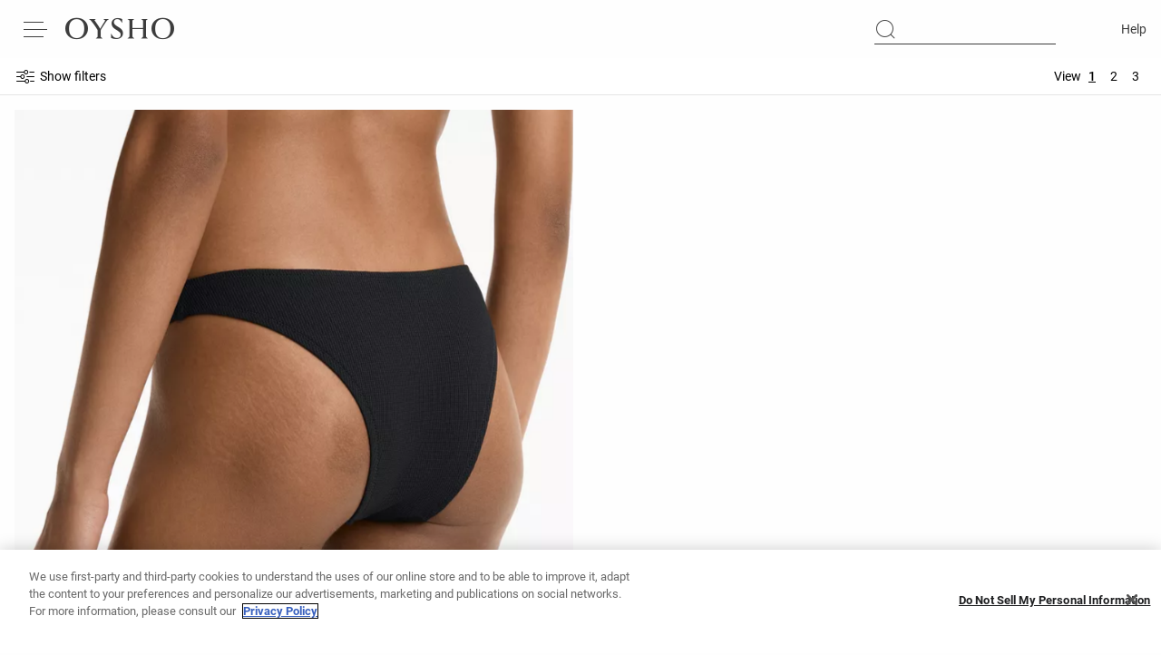

--- FILE ---
content_type: text/plain; charset=utf-8
request_url: https://st-ea.tyx45436.jscrambler.com/fafkbdgbtpn
body_size: 268
content:
[base64]